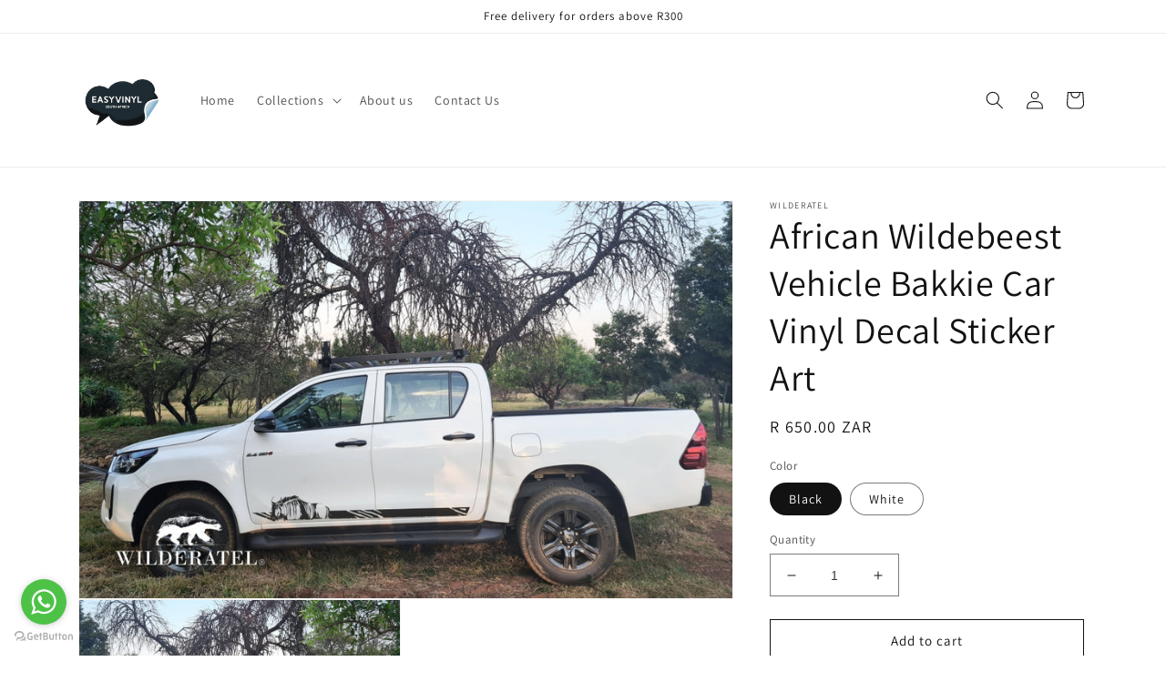

--- FILE ---
content_type: application/javascript; charset=utf-8
request_url: https://whatshelp.io/shopify/widget/26971888.js?v=1516433177&shop=easyvinyls.myshopify.com
body_size: 382
content:
(function () {
    var options = {"call_to_action":"Whatsapp us","position":"left","pre_filled_message":"","facebook_chat":false,"whatsapp":"+27769851216"};   
    var proto = document.location.protocol, host = "getbutton.io", url = proto + "//static." + host;
    var s = document.createElement('script'); s.type = 'text/javascript'; s.async = true; s.src = url + '/widget-send-button/js/init.js';
    s.onload = function () { WhWidgetSendButton.init(host, proto, options); };
    var x = document.getElementsByTagName('script')[0]; x.parentNode.insertBefore(s, x);
})();
